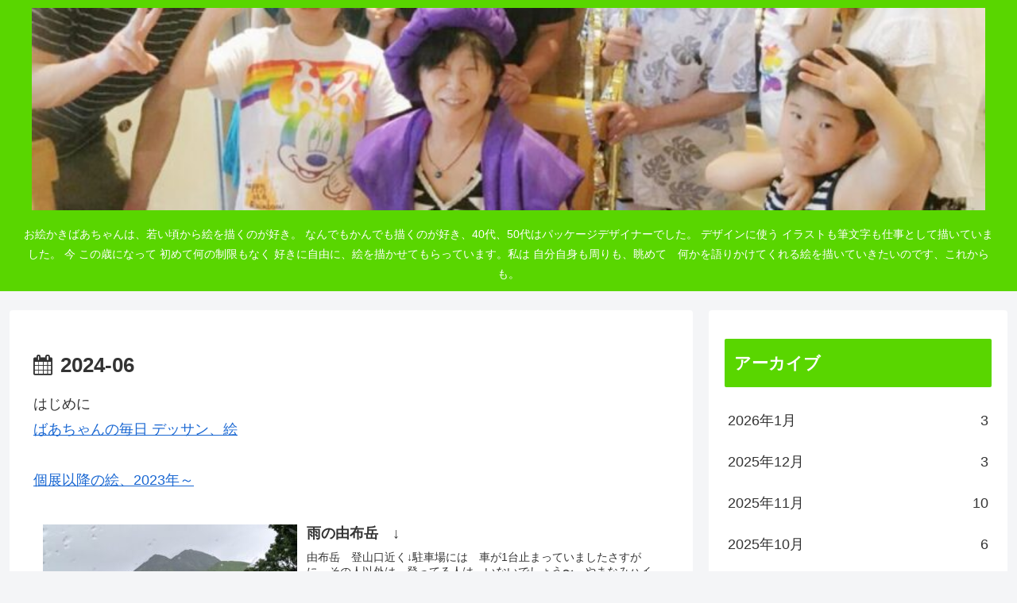

--- FILE ---
content_type: application/x-javascript
request_url: https://ac.i2i.jp/bin/2nd_gets.php?00086579
body_size: 1910
content:

if(!i2i_debug_count){
	var i2i_debug_count=1;
}else{
	i2i_debug_count++;
}

document.write('<style type=text/css>#prtaglink{display:none;}</style>');

if(navigator.userAgent.indexOf("MSIE") != -1
	|| navigator.userAgent.indexOf("Firefox") != -1){

	if(document.getElementById){
		var i2iIllegal=0;
		var i2iNsEmpty=0;
		var i2iTaglink='';
		if(document.getElementById('noscripttags')!=null){
			i2iTaglink+=document.getElementById('noscripttags').innerHTML.toLowerCase();
			if(navigator.userAgent.indexOf("MSIE") != -1){
				if (typeof document.body.style.maxHeight != "undefined") {
					i2iNsEmpty++;
				}
			}
		}else if(document.documentElement.innerHTML.match(/<meta.*homepage builder.*>/gi)!==null){
			i2iNsEmpty++;
		}else{
			i2iNsEmpty++;
			i2iIllegal++;
		}
		if(document.getElementById('prtaglink')!=null){
			i2iTaglink+=document.getElementById('prtaglink').innerHTML.toLowerCase();
			if(i2iTaglink==''){
				i2iIllegal++;
			}
		}else{
			document.write('<span id="prtaglink"></span>');
			i2iIllegal++;
		}

		var i2iRegexImg='';
		var i2iRegexA='';
		if(i2iNsEmpty>0){
			i2iRegexImg=/(<img(( )?src=("|')?http:\/\/([\w-]+\.)+[\w-]+(\/[\w-.\/?%&=;]*)?("|')?|( )?border=("|')?0?("|')?|( )?alt=("|')?([^=]*)("|')?)+( )?(\/)?>.*){1}/gi;
			i2iRegexA=/(<a(( )+href=("|')?http:\/\/([\w-]+\.)+[\w-]+(\/[\w-.\/?%&=;]*)?("|')?|( )+target=("|')?_blank("|')?)+( )?(\/)?>.*){1}/gi;
		}else{
			i2iRegexImg=/(<img(( )?src=("|')?http:\/\/([\w-]+\.)+[\w-]+(\/[\w-.\/?%&=;]*)?("|')?|( )?border=("|')?0?("|')?|( )?alt=("|')?([^=]*)("|')?)+( )?(\/)?>.*){2}/gi;
			i2iRegexA=/(<a(( )+href=("|')?http:\/\/([\w-]+\.)+[\w-]+(\/[\w-.\/?%&=;]*)?("|')?|( )+target=("|')?_blank("|')?)+( )?(\/)?>.*){2}/gi;
		}

		if(i2iTaglink.search(i2iRegexImg)==-1){
			i2iIllegal++;
		}
		if(i2iTaglink.search(i2iRegexA)==-1){
			i2iIllegal++;
		}
		if(i2iIllegal>0){
			document.getElementById('prtaglink').innerHTML='<a href="http://www.i2i.jp" target="_blank"><img src="//img.i2i.jp/ac/bin/dot/i2i.gif" border="0" /></a>';
			document.write('<img src=//img.i2i.jp/ac/bin/dot/illegal.gif border=0 alt=i2iIllegal />');
		}
	}
}

ID='00086579';
GID='18.191.161.181.1768652109';
Gtag='';
Uagent='Mozilla%2F5.0%20%28Macintosh%3B%20Intel%20Mac%20OS%20X%2010_15_7%29%20AppleWebKit%2F537.36%20%28KHTML%2C%20like%20Gecko%29%20Chrome%2F131.0.0.0%20Safari%2F537.36%3B%20ClaudeBot%2F1.0%3B%20%2Bclaudebot%40anthropic.com%29';

/////////////////////

function kaigyohosei(str){

	var St=new RegExp('%0A','ig');
	var BB='';
	str=str.replace(St,BB)

	var St=new RegExp('%0D','ig');
	var BB='';
	str=str.replace(St,BB)

	return(str);

}



function iscookie(Cname){
	Cfl='0';
	C=document.cookie;
	Cc='';

	if(C.length>0){
		Ch=C.indexOf(Cname+'=');
		if(Ch !=-1){
			Ch+=Cname.length+1;
			Th=C.indexOf(';',Ch);
			if(Th==-1)Th=C.length;
			Cc=C.substring(Ch,Th);
		}else{
			Cfl='1';
		}
	}else{
		Cfl='1';
	}
	return[Cfl,Cc];
}

/////////////////////
MFname='MFac'+ID;
ACname='ACac'+ID;
UQname='UQac'+ID;
VDname='VDac'+ID;
VCname='VCac'+ID;
/////////////////////

MFar=iscookie(MFname);

if(MFar[0]==1){
	T=new Date;
	T.setTime(T.getTime()+1000*60*60*24*365);
	Tg=T.toGMTString();

	document.cookie=MFname+'='+GID+'; expires='+Tg;
}else{
	GID=MFar[1];
}
/////////////////////
UQ=0;

UQar=iscookie(UQname);
if(UQar[0]==1){
	T=new Date;
	T.setTime(T.getTime()+1000*60*30);
	Tg=T.toGMTString();

	document.cookie=UQname+'='+GID+'; expires='+Tg;
	UQ=parseInt(1);
}else{
	UQ=parseInt(0);
}
/////////////////////
AC=0;

ACar=iscookie(ACname);

T=new Date;
T.setTime(T.getTime()+1000*60*60*24*365);
Tg=T.toGMTString();

//AC=eval(parseInt(ACar[1])+1);
if(isNaN(ACar[1])||ACar[1]==''){
	ACar[1]=0;
}
AC=eval(parseInt(ACar[1])+1);

document.cookie=ACname+'='+AC+'; expires='+Tg;

/////////////////////
VDar=iscookie(VDname);

VD='no_date';
now=parseInt(1768652109);
if(VDar[0]==1){
}else{
	VD=VDar[1];
}

T=new Date;
T.setTime(T.getTime()+1000*60*60*24*365);
Tg=T.toGMTString();
document.cookie=VDname+'='+now+'; expires='+Tg;

/////////////////////
VCar=iscookie(VCname);

VC=0;
if(VCar[0]==1){
}else{
	VC=VCar[1];
}
if(UQ==1){
	VC++;
}else if(VC==0){
	VC==1;
}

T=new Date;
T.setTime(T.getTime()+1000*60*60*24*365);
Tg=T.toGMTString();
document.cookie=VCname+'='+VC+'; expires='+Tg;

/////////////////////

i2iTitle='';
i2iUrl='';
i2iReff='';

i2i_T2=typeof top;

if(Gtag=='off2'){
	i2iReff=escape(document.referrer);
}else if(i2i_T2=='object'){
	i2iReff=escape(top.document.referrer);
}else{
	i2iReff=escape(document.referrer);
}

if(Gtag=='off' || Gtag=='off2'){
	i2iTitle=escape(document.title);
	i2iUrl=escape(document.URL);
}else if(i2i_T2=='object'){
	i2iTitle=escape(top.document.title);
	i2iUrl=escape(top.document.URL);
}else{
	i2iTitle=escape(document.title);
	i2iUrl=escape(document.URL);
}

i2iTitle=kaigyohosei(i2iTitle);

var RT='';
if(screen.height!=undefined&&screen.width!=undefined){
	RT=screen.height+':'+screen.width;
}

Lines=new Array();
Lines[0]='idname='+ID;
Lines[1]='gid='+GID;
Lines[2]='uq='+UQ;
Lines[3]='ac='+AC;
Lines[4]='usra='+Uagent;
Lines[5]='reff='+i2iReff;
Lines[6]='url='+i2iUrl;
Lines[7]='etitle='+i2iTitle;
Lines[8]='rt='+RT;
Lines[9]='vd='+VD;
Lines[10]='vc='+VC;

Line='';
Llen=Lines.length;
for(i=0;i<Llen;i++){
	if(i==Llen-1){
		Line+=Lines[i];
	}else{
		Line+=Lines[i]+'&';
	}
}


document.write('<scr'+'ipt type=text/javascript src=\"https://ac.i2i.jp/bin/rows.php?'+Line+'&vfy=20efa80652a2387a847f8a655bdc8012\"></scr'+'ipt>');


